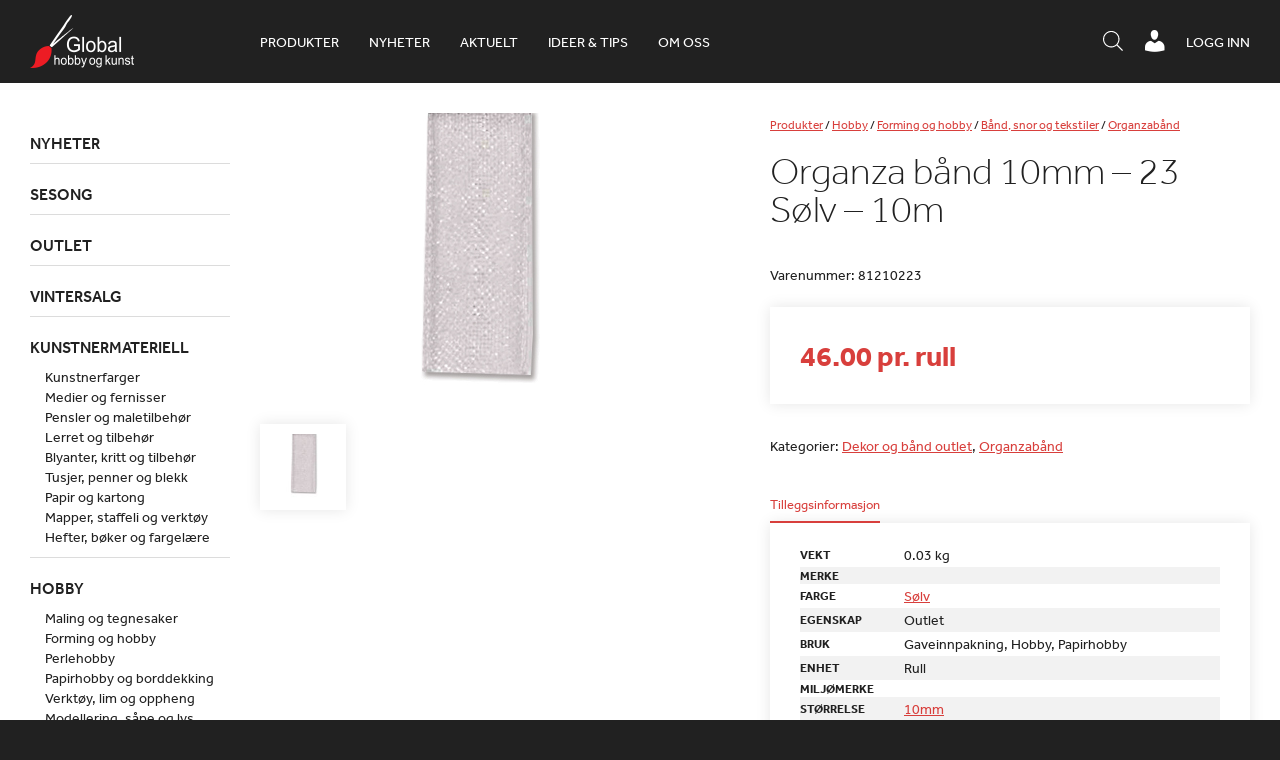

--- FILE ---
content_type: text/html; charset=UTF-8
request_url: https://www.globalhobby.no/produkt/organza-band-10mm-23-solv-10m/
body_size: 20387
content:
<!DOCTYPE html>
<html lang="nb-NO">
    <head>
        <meta http-equiv="X-UA-Compatible" content="IE=Edge"/>
        <meta name="viewport" content="initial-scale=1.0, maximum-scale=1.0, user-scalable=yes" />
        <meta http-equiv="Content-Type" content="text/html; charset=UTF-8" />
        <link rel="icon" href="https://www.globalhobby.no/wp-content/themes/maksimer/images/favicon.ico" type="image/x-icon" />
        <script src="//use.typekit.net/bgy6uxq.js"></script>
        <script>try{Typekit.load({ async: true });}catch(e){}</script>
        <title>Organza bånd 10mm &#8211; 23 Sølv &#8211; 10m &#8211; Global Hobby og Kunst</title>
<meta name='robots' content='max-image-preview:large' />
<script> window.dataLayer = window.dataLayer || []; function gtag() { dataLayer.push(arguments); } gtag("consent", "default", { ad_storage: "denied", ad_user_data: "denied", ad_personalization: "denied", analytics_storage: "denied", functionality_storage: "denied", personalization_storage: "denied", security_storage: "denied", wait_for_update: 500, }); gtag("set", "ads_data_redaction", true); </script><script id="CookieConsent" src="https://policy.app.cookieinformation.com/uc.js" data-culture="nb"  data-gcm-version="2.0"></script>
<!-- Google Tag Manager for WordPress by gtm4wp.com -->
<script data-cfasync="false" data-pagespeed-no-defer>
	var gtm4wp_datalayer_name = "dataLayer";
	var dataLayer = dataLayer || [];
	const gtm4wp_use_sku_instead = 1;
	const gtm4wp_id_prefix = '';
	const gtm4wp_remarketing = false;
	const gtm4wp_eec = true;
	const gtm4wp_classicec = false;
	const gtm4wp_currency = 'NOK';
	const gtm4wp_product_per_impression = 10;
	const gtm4wp_needs_shipping_address = false;
	const gtm4wp_business_vertical = 'retail';
	const gtm4wp_business_vertical_id = 'id';
</script>
<!-- End Google Tag Manager for WordPress by gtm4wp.com --><script type="text/javascript">
const gtm4wp_is_safari = /^((?!chrome|android).)*safari/i.test(navigator.userAgent);
if ( gtm4wp_is_safari ) {
	window.addEventListener('pageshow', function(event) {
		if ( event.persisted ) {
			// if Safari loads the page from cache usually by navigating with the back button
			// it creates issues with product list click tracking
			// therefore GTM4WP forces the page reload in this browser
			window.location.reload();
		}
	});
}
</script><link rel='dns-prefetch' href='//omnisnippet1.com' />
<link rel='dns-prefetch' href='//cdnjs.cloudflare.com' />
<link rel='dns-prefetch' href='//s.w.org' />
<script type="text/javascript">
window._wpemojiSettings = {"baseUrl":"https:\/\/s.w.org\/images\/core\/emoji\/13.1.0\/72x72\/","ext":".png","svgUrl":"https:\/\/s.w.org\/images\/core\/emoji\/13.1.0\/svg\/","svgExt":".svg","source":{"concatemoji":"https:\/\/www.globalhobby.no\/wp-includes\/js\/wp-emoji-release.min.js?ver=5.9.12"}};
/*! This file is auto-generated */
!function(e,a,t){var n,r,o,i=a.createElement("canvas"),p=i.getContext&&i.getContext("2d");function s(e,t){var a=String.fromCharCode;p.clearRect(0,0,i.width,i.height),p.fillText(a.apply(this,e),0,0);e=i.toDataURL();return p.clearRect(0,0,i.width,i.height),p.fillText(a.apply(this,t),0,0),e===i.toDataURL()}function c(e){var t=a.createElement("script");t.src=e,t.defer=t.type="text/javascript",a.getElementsByTagName("head")[0].appendChild(t)}for(o=Array("flag","emoji"),t.supports={everything:!0,everythingExceptFlag:!0},r=0;r<o.length;r++)t.supports[o[r]]=function(e){if(!p||!p.fillText)return!1;switch(p.textBaseline="top",p.font="600 32px Arial",e){case"flag":return s([127987,65039,8205,9895,65039],[127987,65039,8203,9895,65039])?!1:!s([55356,56826,55356,56819],[55356,56826,8203,55356,56819])&&!s([55356,57332,56128,56423,56128,56418,56128,56421,56128,56430,56128,56423,56128,56447],[55356,57332,8203,56128,56423,8203,56128,56418,8203,56128,56421,8203,56128,56430,8203,56128,56423,8203,56128,56447]);case"emoji":return!s([10084,65039,8205,55357,56613],[10084,65039,8203,55357,56613])}return!1}(o[r]),t.supports.everything=t.supports.everything&&t.supports[o[r]],"flag"!==o[r]&&(t.supports.everythingExceptFlag=t.supports.everythingExceptFlag&&t.supports[o[r]]);t.supports.everythingExceptFlag=t.supports.everythingExceptFlag&&!t.supports.flag,t.DOMReady=!1,t.readyCallback=function(){t.DOMReady=!0},t.supports.everything||(n=function(){t.readyCallback()},a.addEventListener?(a.addEventListener("DOMContentLoaded",n,!1),e.addEventListener("load",n,!1)):(e.attachEvent("onload",n),a.attachEvent("onreadystatechange",function(){"complete"===a.readyState&&t.readyCallback()})),(n=t.source||{}).concatemoji?c(n.concatemoji):n.wpemoji&&n.twemoji&&(c(n.twemoji),c(n.wpemoji)))}(window,document,window._wpemojiSettings);
</script>
<style type="text/css">
img.wp-smiley,
img.emoji {
	display: inline !important;
	border: none !important;
	box-shadow: none !important;
	height: 1em !important;
	width: 1em !important;
	margin: 0 0.07em !important;
	vertical-align: -0.1em !important;
	background: none !important;
	padding: 0 !important;
}
</style>
	<link rel='stylesheet' id='wp-block-library-css'  href='https://www.globalhobby.no/wp-includes/css/dist/block-library/style.min.css?ver=5.9.12' type='text/css' media='all' />
<link rel='stylesheet' id='wc-blocks-vendors-style-css'  href='https://www.globalhobby.no/wp-content/plugins/woocommerce/packages/woocommerce-blocks/build/wc-blocks-vendors-style.css?ver=6.7.3' type='text/css' media='all' />
<link rel='stylesheet' id='wc-blocks-style-css'  href='https://www.globalhobby.no/wp-content/plugins/woocommerce/packages/woocommerce-blocks/build/wc-blocks-style.css?ver=6.7.3' type='text/css' media='all' />
<link rel='stylesheet' id='fibosearchsearch-indexcss-css'  href='https://www.globalhobby.no/wp-content/plugins/ajax-search-for-woocommerce-premium/build/blocks/search/./index.css?ver=5.9.12' type='text/css' media='all' />
<link rel='stylesheet' id='fibosearchsearch-nav-indexcss-css'  href='https://www.globalhobby.no/wp-content/plugins/ajax-search-for-woocommerce-premium/build/blocks/search-nav/./index.css?ver=5.9.12' type='text/css' media='all' />
<style id='global-styles-inline-css' type='text/css'>
body{--wp--preset--color--black: #000000;--wp--preset--color--cyan-bluish-gray: #abb8c3;--wp--preset--color--white: #ffffff;--wp--preset--color--pale-pink: #f78da7;--wp--preset--color--vivid-red: #cf2e2e;--wp--preset--color--luminous-vivid-orange: #ff6900;--wp--preset--color--luminous-vivid-amber: #fcb900;--wp--preset--color--light-green-cyan: #7bdcb5;--wp--preset--color--vivid-green-cyan: #00d084;--wp--preset--color--pale-cyan-blue: #8ed1fc;--wp--preset--color--vivid-cyan-blue: #0693e3;--wp--preset--color--vivid-purple: #9b51e0;--wp--preset--gradient--vivid-cyan-blue-to-vivid-purple: linear-gradient(135deg,rgba(6,147,227,1) 0%,rgb(155,81,224) 100%);--wp--preset--gradient--light-green-cyan-to-vivid-green-cyan: linear-gradient(135deg,rgb(122,220,180) 0%,rgb(0,208,130) 100%);--wp--preset--gradient--luminous-vivid-amber-to-luminous-vivid-orange: linear-gradient(135deg,rgba(252,185,0,1) 0%,rgba(255,105,0,1) 100%);--wp--preset--gradient--luminous-vivid-orange-to-vivid-red: linear-gradient(135deg,rgba(255,105,0,1) 0%,rgb(207,46,46) 100%);--wp--preset--gradient--very-light-gray-to-cyan-bluish-gray: linear-gradient(135deg,rgb(238,238,238) 0%,rgb(169,184,195) 100%);--wp--preset--gradient--cool-to-warm-spectrum: linear-gradient(135deg,rgb(74,234,220) 0%,rgb(151,120,209) 20%,rgb(207,42,186) 40%,rgb(238,44,130) 60%,rgb(251,105,98) 80%,rgb(254,248,76) 100%);--wp--preset--gradient--blush-light-purple: linear-gradient(135deg,rgb(255,206,236) 0%,rgb(152,150,240) 100%);--wp--preset--gradient--blush-bordeaux: linear-gradient(135deg,rgb(254,205,165) 0%,rgb(254,45,45) 50%,rgb(107,0,62) 100%);--wp--preset--gradient--luminous-dusk: linear-gradient(135deg,rgb(255,203,112) 0%,rgb(199,81,192) 50%,rgb(65,88,208) 100%);--wp--preset--gradient--pale-ocean: linear-gradient(135deg,rgb(255,245,203) 0%,rgb(182,227,212) 50%,rgb(51,167,181) 100%);--wp--preset--gradient--electric-grass: linear-gradient(135deg,rgb(202,248,128) 0%,rgb(113,206,126) 100%);--wp--preset--gradient--midnight: linear-gradient(135deg,rgb(2,3,129) 0%,rgb(40,116,252) 100%);--wp--preset--duotone--dark-grayscale: url('#wp-duotone-dark-grayscale');--wp--preset--duotone--grayscale: url('#wp-duotone-grayscale');--wp--preset--duotone--purple-yellow: url('#wp-duotone-purple-yellow');--wp--preset--duotone--blue-red: url('#wp-duotone-blue-red');--wp--preset--duotone--midnight: url('#wp-duotone-midnight');--wp--preset--duotone--magenta-yellow: url('#wp-duotone-magenta-yellow');--wp--preset--duotone--purple-green: url('#wp-duotone-purple-green');--wp--preset--duotone--blue-orange: url('#wp-duotone-blue-orange');--wp--preset--font-size--small: 13px;--wp--preset--font-size--medium: 20px;--wp--preset--font-size--large: 36px;--wp--preset--font-size--x-large: 42px;}.has-black-color{color: var(--wp--preset--color--black) !important;}.has-cyan-bluish-gray-color{color: var(--wp--preset--color--cyan-bluish-gray) !important;}.has-white-color{color: var(--wp--preset--color--white) !important;}.has-pale-pink-color{color: var(--wp--preset--color--pale-pink) !important;}.has-vivid-red-color{color: var(--wp--preset--color--vivid-red) !important;}.has-luminous-vivid-orange-color{color: var(--wp--preset--color--luminous-vivid-orange) !important;}.has-luminous-vivid-amber-color{color: var(--wp--preset--color--luminous-vivid-amber) !important;}.has-light-green-cyan-color{color: var(--wp--preset--color--light-green-cyan) !important;}.has-vivid-green-cyan-color{color: var(--wp--preset--color--vivid-green-cyan) !important;}.has-pale-cyan-blue-color{color: var(--wp--preset--color--pale-cyan-blue) !important;}.has-vivid-cyan-blue-color{color: var(--wp--preset--color--vivid-cyan-blue) !important;}.has-vivid-purple-color{color: var(--wp--preset--color--vivid-purple) !important;}.has-black-background-color{background-color: var(--wp--preset--color--black) !important;}.has-cyan-bluish-gray-background-color{background-color: var(--wp--preset--color--cyan-bluish-gray) !important;}.has-white-background-color{background-color: var(--wp--preset--color--white) !important;}.has-pale-pink-background-color{background-color: var(--wp--preset--color--pale-pink) !important;}.has-vivid-red-background-color{background-color: var(--wp--preset--color--vivid-red) !important;}.has-luminous-vivid-orange-background-color{background-color: var(--wp--preset--color--luminous-vivid-orange) !important;}.has-luminous-vivid-amber-background-color{background-color: var(--wp--preset--color--luminous-vivid-amber) !important;}.has-light-green-cyan-background-color{background-color: var(--wp--preset--color--light-green-cyan) !important;}.has-vivid-green-cyan-background-color{background-color: var(--wp--preset--color--vivid-green-cyan) !important;}.has-pale-cyan-blue-background-color{background-color: var(--wp--preset--color--pale-cyan-blue) !important;}.has-vivid-cyan-blue-background-color{background-color: var(--wp--preset--color--vivid-cyan-blue) !important;}.has-vivid-purple-background-color{background-color: var(--wp--preset--color--vivid-purple) !important;}.has-black-border-color{border-color: var(--wp--preset--color--black) !important;}.has-cyan-bluish-gray-border-color{border-color: var(--wp--preset--color--cyan-bluish-gray) !important;}.has-white-border-color{border-color: var(--wp--preset--color--white) !important;}.has-pale-pink-border-color{border-color: var(--wp--preset--color--pale-pink) !important;}.has-vivid-red-border-color{border-color: var(--wp--preset--color--vivid-red) !important;}.has-luminous-vivid-orange-border-color{border-color: var(--wp--preset--color--luminous-vivid-orange) !important;}.has-luminous-vivid-amber-border-color{border-color: var(--wp--preset--color--luminous-vivid-amber) !important;}.has-light-green-cyan-border-color{border-color: var(--wp--preset--color--light-green-cyan) !important;}.has-vivid-green-cyan-border-color{border-color: var(--wp--preset--color--vivid-green-cyan) !important;}.has-pale-cyan-blue-border-color{border-color: var(--wp--preset--color--pale-cyan-blue) !important;}.has-vivid-cyan-blue-border-color{border-color: var(--wp--preset--color--vivid-cyan-blue) !important;}.has-vivid-purple-border-color{border-color: var(--wp--preset--color--vivid-purple) !important;}.has-vivid-cyan-blue-to-vivid-purple-gradient-background{background: var(--wp--preset--gradient--vivid-cyan-blue-to-vivid-purple) !important;}.has-light-green-cyan-to-vivid-green-cyan-gradient-background{background: var(--wp--preset--gradient--light-green-cyan-to-vivid-green-cyan) !important;}.has-luminous-vivid-amber-to-luminous-vivid-orange-gradient-background{background: var(--wp--preset--gradient--luminous-vivid-amber-to-luminous-vivid-orange) !important;}.has-luminous-vivid-orange-to-vivid-red-gradient-background{background: var(--wp--preset--gradient--luminous-vivid-orange-to-vivid-red) !important;}.has-very-light-gray-to-cyan-bluish-gray-gradient-background{background: var(--wp--preset--gradient--very-light-gray-to-cyan-bluish-gray) !important;}.has-cool-to-warm-spectrum-gradient-background{background: var(--wp--preset--gradient--cool-to-warm-spectrum) !important;}.has-blush-light-purple-gradient-background{background: var(--wp--preset--gradient--blush-light-purple) !important;}.has-blush-bordeaux-gradient-background{background: var(--wp--preset--gradient--blush-bordeaux) !important;}.has-luminous-dusk-gradient-background{background: var(--wp--preset--gradient--luminous-dusk) !important;}.has-pale-ocean-gradient-background{background: var(--wp--preset--gradient--pale-ocean) !important;}.has-electric-grass-gradient-background{background: var(--wp--preset--gradient--electric-grass) !important;}.has-midnight-gradient-background{background: var(--wp--preset--gradient--midnight) !important;}.has-small-font-size{font-size: var(--wp--preset--font-size--small) !important;}.has-medium-font-size{font-size: var(--wp--preset--font-size--medium) !important;}.has-large-font-size{font-size: var(--wp--preset--font-size--large) !important;}.has-x-large-font-size{font-size: var(--wp--preset--font-size--x-large) !important;}
</style>
<link rel='stylesheet' id='globalhobby-css'  href='https://www.globalhobby.no/wp-content/plugins/globalhobby/assets/css/globalhobby.css?ver=5.9.12' type='text/css' media='all' />
<link rel='stylesheet' id='maksimer-woocommerce-search-css'  href='https://www.globalhobby.no/wp-content/plugins/maksimer-woocommerce-search/assets/css/maksimer-woocommerce-search-table.css?ver=5.9.12' type='text/css' media='all' />
<link rel='stylesheet' id='woocommerce-wishlists-css'  href='https://www.globalhobby.no/wp-content/plugins/woocommerce-wishlists/assets/css/woocommerce-wishlists.min.css?ver=2.2.6' type='text/css' media='all' />
<style id='woocommerce-inline-inline-css' type='text/css'>
.woocommerce form .form-row .required { visibility: visible; }
</style>
<link rel='stylesheet' id='dgwt-wcas-style-css'  href='https://www.globalhobby.no/wp-content/plugins/ajax-search-for-woocommerce-premium/assets/css/style.min.css?ver=1.30.1' type='text/css' media='all' />
<link rel='stylesheet' id='dashicons-css'  href='https://www.globalhobby.no/wp-includes/css/dashicons.min.css?ver=5.9.12' type='text/css' media='all' />
<link rel='stylesheet' id='woocommerce_prettyPhoto_css-css'  href='https://www.globalhobby.no/wp-content/plugins/woocommerce/assets/css/prettyPhoto.css?ver=6.2.2' type='text/css' media='all' />
<link rel='stylesheet' id='jmodal-css'  href='https://cdnjs.cloudflare.com/ajax/libs/jquery-modal/0.9.1/jquery.modal.min.css?ver=5.9.12' type='text/css' media='all' />
<link rel='stylesheet' id='style-css'  href='https://www.globalhobby.no/wp-content/themes/maksimer/style.css?ver=1761209175' type='text/css' media='all' />
<link rel='stylesheet' id='extra-css'  href='https://www.globalhobby.no/wp-content/themes/maksimer/extra.css?ver=1761209175' type='text/css' media='all' />
<script type='text/javascript' src='https://www.globalhobby.no/wp-includes/js/jquery/jquery.min.js?ver=3.6.0' id='jquery-core-js'></script>
<script type='text/javascript' src='https://www.globalhobby.no/wp-includes/js/jquery/jquery-migrate.min.js?ver=3.3.2' id='jquery-migrate-js'></script>
<script type='text/javascript' src='https://www.globalhobby.no/wp-content/plugins/duracelltomi-google-tag-manager/js/gtm4wp-woocommerce-enhanced.js?ver=1.16.1' id='gtm4wp-woocommerce-enhanced-js'></script>
<script type='text/javascript' src='https://cdnjs.cloudflare.com/ajax/libs/jquery-cookie/1.4.1/jquery.cookie.min.js?ver=5.9.12' id='cookies-js'></script>
<script type='text/javascript' src='https://cdnjs.cloudflare.com/ajax/libs/jquery-modal/0.9.1/jquery.modal.min.js?ver=5.9.12' id='jmodal-js'></script>
<script type='text/javascript' src='https://www.globalhobby.no/wp-content/themes/maksimer/js/conformity.min.js?ver=5.9.12' id='conformity-js'></script>
<script type='text/javascript' src='https://www.globalhobby.no/wp-content/themes/maksimer/js/maksimer.js?ver=1761209175' id='maksimer-js'></script>
<link rel="https://api.w.org/" href="https://www.globalhobby.no/wp-json/" /><link rel="alternate" type="application/json" href="https://www.globalhobby.no/wp-json/wp/v2/product/67368" /><link rel="EditURI" type="application/rsd+xml" title="RSD" href="https://www.globalhobby.no/xmlrpc.php?rsd" />
<link rel="wlwmanifest" type="application/wlwmanifest+xml" href="https://www.globalhobby.no/wp-includes/wlwmanifest.xml" /> 
<meta name="generator" content="WordPress 5.9.12" />
<meta name="generator" content="WooCommerce 6.2.2" />
<link rel="canonical" href="https://www.globalhobby.no/produkt/organza-band-10mm-23-solv-10m/" />
<link rel='shortlink' href='https://www.globalhobby.no/?p=67368' />
<link rel="alternate" type="application/json+oembed" href="https://www.globalhobby.no/wp-json/oembed/1.0/embed?url=https%3A%2F%2Fwww.globalhobby.no%2Fprodukt%2Forganza-band-10mm-23-solv-10m%2F" />
<link rel="alternate" type="text/xml+oembed" href="https://www.globalhobby.no/wp-json/oembed/1.0/embed?url=https%3A%2F%2Fwww.globalhobby.no%2Fprodukt%2Forganza-band-10mm-23-solv-10m%2F&#038;format=xml" />
<!-- Hotjar Tracking Code for https://www.globalhobby.no/ -->
<script>
    (function(h,o,t,j,a,r){
        h.hj=h.hj||function(){(h.hj.q=h.hj.q||[]).push(arguments)};
        h._hjSettings={hjid:5031119,hjsv:6};
        a=o.getElementsByTagName('head')[0];
        r=o.createElement('script');r.async=1;
        r.src=t+h._hjSettings.hjid+j+h._hjSettings.hjsv;
        a.appendChild(r);
    })(window,document,'https://static.hotjar.com/c/hotjar-','.js?sv=');
</script>				<meta name="omnisend-site-verification" content="5f5f1ebe99f0b70fa4baa779"/>
				
<!-- Google Tag Manager for WordPress by gtm4wp.com -->
<!-- GTM Container placement set to automatic -->
<script data-cfasync="false" data-pagespeed-no-defer type="text/javascript">
	var dataLayer_content = {"pagePostType":"product","pagePostType2":"single-product","pagePostAuthor":"maksimer-api","customerTotalOrders":0,"customerTotalOrderValue":"0.00","customerFirstName":"","customerLastName":"","customerBillingFirstName":"","customerBillingLastName":"","customerBillingCompany":"","customerBillingAddress1":"","customerBillingAddress2":"","customerBillingCity":"","customerBillingPostcode":"","customerBillingCountry":"","customerBillingEmail":"","customerBillingEmailHash":"e3b0c44298fc1c149afbf4c8996fb92427ae41e4649b934ca495991b7852b855","customerBillingPhone":"","customerShippingFirstName":"","customerShippingLastName":"","customerShippingCompany":"","customerShippingAddress1":"","customerShippingAddress2":"","customerShippingCity":"","customerShippingPostcode":"","customerShippingCountry":"","productRatingCounts":[],"productAverageRating":0,"productReviewCount":0,"productType":"simple","productIsVariable":0,"event":"gtm4wp.changeDetailViewEEC","ecommerce":{"currencyCode":"NOK","detail":{"products":[{"id":"81210223","name":"Organza bånd 10mm - 23 Sølv - 10m","sku":"81210223","category":"Organzabånd","price":0,"stocklevel":48}]}}};
	dataLayer.push( dataLayer_content );
</script>
<script data-cfasync="false">
(function(w,d,s,l,i){w[l]=w[l]||[];w[l].push({'gtm.start':
new Date().getTime(),event:'gtm.js'});var f=d.getElementsByTagName(s)[0],
j=d.createElement(s),dl=l!='dataLayer'?'&l='+l:'';j.async=true;j.src=
'//www.googletagmanager.com/gtm.'+'js?id='+i+dl;f.parentNode.insertBefore(j,f);
})(window,document,'script','dataLayer','GTM-WNHKZXK');
</script>
<!-- End Google Tag Manager -->
<!-- End Google Tag Manager for WordPress by gtm4wp.com -->		<style>
			.dgwt-wcas-ico-magnifier,.dgwt-wcas-ico-magnifier-handler{max-width:20px}.dgwt-wcas-search-wrapp{max-width:600px}.dgwt-wcas-search-icon{color:#fff}.dgwt-wcas-search-icon path{fill:#fff}		</style>
			<noscript><style>.woocommerce-product-gallery{ opacity: 1 !important; }</style></noscript>
	<link rel="icon" href="https://www.globalhobby.no/wp-content/uploads/2015/08/cropped-favicon-sort-90x90.png" sizes="32x32" />
<link rel="icon" href="https://www.globalhobby.no/wp-content/uploads/2015/08/cropped-favicon-sort-225x225.png" sizes="192x192" />
<link rel="apple-touch-icon" href="https://www.globalhobby.no/wp-content/uploads/2015/08/cropped-favicon-sort-180x180.png" />
<meta name="msapplication-TileImage" content="https://www.globalhobby.no/wp-content/uploads/2015/08/cropped-favicon-sort-300x300.png" />
<script>
(function ($) {
	$(document).on('facetwp-loaded', function () {
		$('.facetwp-facet').each(function () {
			var facet = $(this);
			var facet_name = facet.attr('data-name');
			var facet_type = facet.attr('data-type');
			var facet_label = FWP.settings.labels[facet_name];
			var num_choices = FWP.settings.num_choices[facet_name] || 0;

			if (!['pager', 'sort', 'reset'].includes(facet_type) && num_choices > 0) {
				if (facet.closest('.facet-wrap').length < 1 && facet.closest('.facetwp-flyout').length < 1) {
					facet.wrap('<div class="facet-wrap"></div>');
					facet.before('<h3 class="facet-label">' + facet_label + '</h3>');
				}
			} else {
				facet.closest('.facet-wrap').remove();
			}
		});
	});
})(jQuery);
</script>
			<style type="text/css" id="wp-custom-css">
			.woocommerce-checkout h3 {
	width: 50%;
}

#moove_gdpr_cookie_info_bar {
	z-index: 2247483639;
}

@media screen and (max-width: 500px) {
	body.page-id-43 .modul-tre-kolonne .tre-kolonne .kol {
		float: left;
	}
			}
.single h2 {
		font-size: 25px !important;
	font-weight: bolder;
}
.single h3:not(.page) {
	font-size: 22px !important;
}
.single h4:not(.page) {
	font-size: 20px !important;
	font-weight: bold;
}
.single h5:not(.page) {
	font-size: 18px !important;
	font-weight: bold;
}
.single h6:not(.page) {
	font-size: 18px !important;
	font-weight: 400;
}
.single h2 {
		font-size: 25px !important;
	font-weight: bolder;
}

.single h3:not(.page) {
	font-size: 22px !important;
}

.single h4:not(.page) {
	font-size: 20px !important;
	font-weight: bold;
}
.single h5:not(.page) {
	font-size: 18px !important;
	font-weight: bold;
}
.single h6:not(.page) {
	font-size: 18px !important;
	font-weight: 400;
}
.single .product-content-wrap h3 {
	font-size: 14px !important;
}


/* Padding 0 on the iframe-wrapper was causing a problem on the 'Bli forhandler' page and the iframe was not showing. Therefore this has been commented out and a new style with a unique ID selector has been added below. */

/* .iframe-wrapper {
	padding: 0;
} */

#bli-forhandler-iframe .iframe-wrapper {
	padding: 0;
	height: 1800px
}


/* Mobile cart adjustments */ 
@media screen and (max-width: 520px){
	.woocommerce-cart-form	.shop_table td.product-remove{
		position: relative;
		display: table;
		height: 100%;
		

	}
	.woocommerce-cart-form	.shop_table td.product-remove a{
		position: absolute;
		top: 35px;
		left: 0;
		-webkit-transform: translateY(-50%); 
      -ms-transform: translateY(-50%); 
          transform: translateY(-50%); 
		width: 10px;
	}
	.woocommerce-cart-form	.shop_table td.product-remove a{
		
		font-size: 22px;
		width: 20px;
		height: 20px;
		line-height:.86;

	}
	.woocommerce-cart-form	.shop_table th.product-thumbnail{
		width: 0;
		padding: 0;
		margin: 0;
		visibility: hidden;
		display: inline-block;
	}
	.woocommerce-cart-form	.shop_table .product-thumbnail{
		display: block;
		width: 100%;
        width: 50px;
		margin-left: 14px;
	}
	.woocommerce-cart-form	.shop_table td.product-name a{
		font-weight: 400;
		font-size: 10px;
	}
	
	.woocommerce-cart-form	.shop_table	tbody{
		position: relative;
	}
	.woocommerce-cart-form	.shop_table	.woocommerce-cart-form__cart-item.cart_item{
		position: relative !important;
	}
	.shop_table th, .shop_table td{
		padding: 2px;
	}
	.shop_table td.actions .coupon{
		margin-top: 1rem;
	}
}




/*  Freshdesk ticket #36421 - This is a quick fix  */

.cat-item-982{
	display:none!important;
}

.single-article .iframe-wrapper{
	height:400px;
}

.header-ikoner ul.menu li.header-sok-knapp {
    margin-top: 4px;
}

.wc-checkout-processing-text-wrap {
	width: 100%;
	display: inline-block;
}

.processing-text {
	float: right;
	font-size: 16px;
}

@media screen and (min-width: 950px) {
.processing-text {
	width: calc(50% - 15px);
}
	.dgwt-wcas-search-icon.js-dgwt-wcas-search-icon-handler{
	display: none !important;
}

}

.js-dgwt-wcas-pd-addtc .quantity:nth-of-type(2) {
	display: none;
}

.iframe-wrapper:has(iframe[style*="display: none"]) {
    padding: 0;
}
/* Set z-index crazy high to allow sidebar to take over*/
.facetwp-flyout.active{
	z-index: 100000;
}

@media screen and (max-width: 700px) {
    .header-ikoner {
        max-width:100%;
    }
	
}

@media screen and (max-width: 450px) {
    .header-ikoner {
        margin-right:0;
    }
}

@media screen and (max-width: 450px) {
	body.single-product .wc-tab.woocommerce-Tabs-panel--description p br {
		display:none;
	}
}

.iframe-wrapper:has(iframe[style*="display: none"]) {
	height: auto;
}
		</style>
		        <!--[if gte IE 9]>
        <style type="text/css">
            .gradient {
                filter: none;
            }
        </style>
        <![endif]-->

    </head>
    <body class="product-template-default single single-product postid-67368 theme-maksimer woocommerce woocommerce-page woocommerce-no-js">

    <header class="header">

        <div class="ramme">

            <section class="logo">
                <a href="https://www.globalhobby.no">
                    <img src="https://www.globalhobby.no/wp-content/themes/maksimer/images/logo.png" alt="Global Hobby og Kunst" />
                </a>
            </section> 
            <nav class="hovedmeny">
                <ul id="menu-hovedmeny" class="menu"><li id="menu-item-181675" class="nettbutikk menu-item menu-item-type-custom menu-item-object-custom menu-item-181675"><a href="/nettbutikk/">Produkter</a></li>
<li id="menu-item-631055" class="menu-item menu-item-type-custom menu-item-object-custom menu-item-631055"><a href="https://www.globalhobby.no/nettbutikk/nyheter/">Nyheter</a></li>
<li id="menu-item-263094" class="menu-item menu-item-type-post_type_archive menu-item-object-article menu-item-263094"><a href="https://www.globalhobby.no/aktuelt/">Aktuelt</a></li>
<li id="menu-item-637790" class="menu-item menu-item-type-custom menu-item-object-custom menu-item-637790"><a href="https://www.globalhobby.no/blogg/">Ideer &#038; tips</a></li>
<li id="menu-item-52" class="menu-item menu-item-type-post_type menu-item-object-page menu-item-52"><a href="https://www.globalhobby.no/om-oss/">Om oss</a></li>
</ul>            </nav> 
            <div class="wc-header">
                                <a href="https://www.globalhobby.no/min-konto/" class="wc-header-link">Logg inn</a>
                            </div>

            <div class="header-ikoner">
                <ul class="menu">
                    <li class="header-menu-knapp">
                        <a href="#"><span class="dashicons dashicons-menu"></span></a>
                    </li>
                    <!-- <li class="header-sok-knapp">
                                <a href="#"><span class="dashicons dashicons-search"></span><span class="tekst">Søk / hurtigordre</span></a>
                            </li> -->
                    <li class="header-sok-knapp">
                        <div  class="dgwt-wcas-search-wrapp dgwt-wcas-is-detail-box dgwt-wcas-has-submit woocommerce dgwt-wcas-style-solaris js-dgwt-wcas-layout-icon-flexible dgwt-wcas-layout-icon-flexible js-dgwt-wcas-mobile-overlay-enabled">
							<svg class="dgwt-wcas-loader-circular dgwt-wcas-icon-preloader" viewBox="25 25 50 50">
					<circle class="dgwt-wcas-loader-circular-path" cx="50" cy="50" r="20" fill="none"
						 stroke-miterlimit="10"/>
				</svg>
						<a href="#"  class="dgwt-wcas-search-icon js-dgwt-wcas-search-icon-handler">				<svg class="dgwt-wcas-ico-magnifier-handler" xmlns="http://www.w3.org/2000/svg"
					 xmlns:xlink="http://www.w3.org/1999/xlink" x="0px" y="0px"
					 viewBox="0 0 51.539 51.361" xml:space="preserve">
		             <path 						 d="M51.539,49.356L37.247,35.065c3.273-3.74,5.272-8.623,5.272-13.983c0-11.742-9.518-21.26-21.26-21.26 S0,9.339,0,21.082s9.518,21.26,21.26,21.26c5.361,0,10.244-1.999,13.983-5.272l14.292,14.292L51.539,49.356z M2.835,21.082 c0-10.176,8.249-18.425,18.425-18.425s18.425,8.249,18.425,18.425S31.436,39.507,21.26,39.507S2.835,31.258,2.835,21.082z"/>
				</svg>
				</a>
		<div class="dgwt-wcas-search-icon-arrow"></div>
		<form class="dgwt-wcas-search-form" role="search" action="https://www.globalhobby.no/" method="get">
		<div class="dgwt-wcas-sf-wrapp">
						<label class="screen-reader-text"
				   for="dgwt-wcas-search-input-1">Products search</label>

			<input id="dgwt-wcas-search-input-1"
				   type="search"
				   class="dgwt-wcas-search-input"
				   name="s"
				   value=""
				   placeholder="Søk i produkter, kategorier og aktuelt"
				   autocomplete="off"
							/>
			<div class="dgwt-wcas-preloader"></div>

			<div class="dgwt-wcas-voice-search"></div>

							<button type="submit"
						aria-label="Search"
						class="dgwt-wcas-search-submit">				<svg class="dgwt-wcas-ico-magnifier" xmlns="http://www.w3.org/2000/svg"
					 xmlns:xlink="http://www.w3.org/1999/xlink" x="0px" y="0px"
					 viewBox="0 0 51.539 51.361" xml:space="preserve">
		             <path 						 d="M51.539,49.356L37.247,35.065c3.273-3.74,5.272-8.623,5.272-13.983c0-11.742-9.518-21.26-21.26-21.26 S0,9.339,0,21.082s9.518,21.26,21.26,21.26c5.361,0,10.244-1.999,13.983-5.272l14.292,14.292L51.539,49.356z M2.835,21.082 c0-10.176,8.249-18.425,18.425-18.425s18.425,8.249,18.425,18.425S31.436,39.507,21.26,39.507S2.835,31.258,2.835,21.082z"/>
				</svg>
				</button>
			
			<input type="hidden" name="post_type" value="product"/>
			<input type="hidden" name="dgwt_wcas" value="1"/>

			
					</div>
	</form>
</div>
                    </li>

                    <li class="min-konto">
                                                <a href="https://www.globalhobby.no/min-konto/"><span class="dashicons dashicons-admin-users"></span></a>
                    </li>
                </ul>
            </div>

            <div class="header-sok-ramme">


                <div class="header-sok-inner">
                    <div class="header-sok-form-ramme">
                        <div class="header-sok-form">
                            
<div class="maksimer-woocommerce-search"><!-- search form -->
	<form role="search" method="get" class="woocommerce-product-search" action="https://www.globalhobby.no/">
		<label class="screen-reader-text" for="s">Søk etter:</label>
		<input type="text" class="search-field" autocomplete="off" placeholder="Search Products&hellip;" value="" name="search" title="Search for:" />
		<button type="submit" class="search-button"><span class="dashicons dashicons-search"></span></button>
		<input type="hidden" name="post_type" value="product" />
	</form>
</div>                        </div>
                        <a href="#" class="lukk-sok"><span class="dashicons dashicons-no-alt"></span></a>
                    </div>
                    <div class="maksimer-woocommerce-search-results"></div>
                </div>
            </div>

            <div class="sok-aktiv-bg"></div>

        </div> 
    </header> 
    <div class="innholdsramme">
                	
	<div class="ramme">
	<div id="primary" class="content-area"><main id="main" class="site-main" role="main">
					
			<div class="woocommerce-notices-wrapper"></div><div id="product-67368" class="product type-product post-67368 status-publish first instock product_cat-dekor-og-band product_cat-organzaband-2 has-post-thumbnail taxable shipping-taxable product-type-simple">

	<div class="woocommerce-product-gallery woocommerce-product-gallery--with-images woocommerce-product-gallery--columns-4 images" data-columns="4" style="opacity: 0; transition: opacity .25s ease-in-out;">
	<figure class="woocommerce-product-gallery__wrapper">
		<div data-thumb="https://www.globalhobby.no/wp-content/uploads/synced_images/81210223-100x100.jpg" data-thumb-alt="" class="woocommerce-product-gallery__image"><a href="https://www.globalhobby.no/wp-content/uploads/synced_images/81210223.jpg"><img width="432" height="296" src="https://www.globalhobby.no/wp-content/uploads/synced_images/81210223.jpg" class="wp-post-image" alt="" loading="lazy" title="81210223.jpg" data-caption="" data-src="https://www.globalhobby.no/wp-content/uploads/synced_images/81210223.jpg" data-large_image="https://www.globalhobby.no/wp-content/uploads/synced_images/81210223.jpg" data-large_image_width="432" data-large_image_height="296" srcset="https://www.globalhobby.no/wp-content/uploads/synced_images/81210223.jpg 432w, https://www.globalhobby.no/wp-content/uploads/synced_images/81210223-300x206.jpg 300w, https://www.globalhobby.no/wp-content/uploads/synced_images/81210223-64x44.jpg 64w, https://www.globalhobby.no/wp-content/uploads/synced_images/81210223-400x274.jpg 400w, https://www.globalhobby.no/wp-content/uploads/synced_images/81210223-131x90.jpg 131w" sizes="(max-width: 432px) 100vw, 432px" /></a></div>	<div class="thumbnails columns-3"><a href="https://www.globalhobby.no/wp-content/uploads/synced_images/81210223.jpg" class="zoom first" title="" data-rel="prettyPhoto[product-gallery]"><img width="100" height="100" src="https://www.globalhobby.no/wp-content/uploads/synced_images/81210223-100x100.jpg" class="attachment-shop_thumbnail size-shop_thumbnail" alt="81210223.jpg" loading="lazy" title="81210223.jpg" srcset="https://www.globalhobby.no/wp-content/uploads/synced_images/81210223-100x100.jpg 100w, https://www.globalhobby.no/wp-content/uploads/synced_images/81210223-150x150.jpg 150w" sizes="(max-width: 100px) 100vw, 100px" /></a></div>
		</figure>
</div>

	<div class="summary entry-summary">
		<nav class="woocommerce-breadcrumb" itemprop="breadcrumb"><span><a href="https://www.globalhobby.no/nettbutikk/">Produkter</a></span> <span class="divider">&#47;</span> <span><a href="https://www.globalhobby.no/nettbutikk/hobbymateriell-3/">Hobby</a></span> <span class="divider">&#47;</span> <span><a href="https://www.globalhobby.no/nettbutikk/hobbymateriell-3/diy-hobbysett-og-forming/">Forming og hobby</a></span> <span class="divider">&#47;</span> <span><a href="https://www.globalhobby.no/nettbutikk/hobbymateriell-3/diy-hobbysett-og-forming/band-snor-og-tekstiler/">Bånd, snor og tekstiler</a></span> <span class="divider">&#47;</span> <span><a href="https://www.globalhobby.no/nettbutikk/hobbymateriell-3/diy-hobbysett-og-forming/band-snor-og-tekstiler/organzaband-2/">Organzabånd</a></span> <span class="divider">&#47;</span> <span>Organza bånd 10mm &#8211; 23 Sølv &#8211; 10m</span></nav><h1 class="product_title entry-title">Organza bånd 10mm &#8211; 23 Sølv &#8211; 10m</h1><pre></pre>
<ul class="sku-stock">

			<li><span class="sku_wrapper">Varenummer: <span class="sku" itemprop="sku">81210223</span></span></li>
	
	
</ul><div class="pris-ramme"><p class="price">46.00 pr. rull</p>
</div> <div class="product_meta">
	
	
		<span class="sku_wrapper">Varenummer: <span class="sku">81210223</span></span>

	
	<span>Kategorier: <a href="https://www.globalhobby.no/nettbutikk/outlet/papirhobby-2/dekor-og-band/" rel="tag">Dekor og bånd outlet</a>, <a href="https://www.globalhobby.no/nettbutikk/hobbymateriell-3/diy-hobbysett-og-forming/band-snor-og-tekstiler/organzaband-2/" rel="tag">Organzabånd</a></span>
	
	
</div>
	</div>

	
	<div class="woocommerce-tabs wc-tabs-wrapper">
		<ul class="tabs wc-tabs" role="tablist">
							<li class="additional_information_tab" id="tab-title-additional_information" role="tab" aria-controls="tab-additional_information">
					<a href="#tab-additional_information">
						Tilleggsinformasjon					</a>
				</li>
					</ul>
					<div class="woocommerce-Tabs-panel woocommerce-Tabs-panel--additional_information panel entry-content wc-tab" id="tab-additional_information" role="tabpanel" aria-labelledby="tab-title-additional_information">
				
	<h2>Tilleggsinformasjon</h2>

<table class="woocommerce-product-attributes shop_attributes">
			<tr class="woocommerce-product-attributes-item woocommerce-product-attributes-item--weight">
			<th class="woocommerce-product-attributes-item__label">Vekt</th>
			<td class="woocommerce-product-attributes-item__value">0.03 kg</td>
		</tr>
			<tr class="woocommerce-product-attributes-item woocommerce-product-attributes-item--attribute_pa_merke">
			<th class="woocommerce-product-attributes-item__label">Merke</th>
			<td class="woocommerce-product-attributes-item__value"></td>
		</tr>
			<tr class="woocommerce-product-attributes-item woocommerce-product-attributes-item--attribute_pa_farge">
			<th class="woocommerce-product-attributes-item__label">Farge</th>
			<td class="woocommerce-product-attributes-item__value"><p><a href="https://www.globalhobby.no/farge/solv/" rel="tag">Sølv</a></p>
</td>
		</tr>
			<tr class="woocommerce-product-attributes-item woocommerce-product-attributes-item--attribute_pa_egenskap">
			<th class="woocommerce-product-attributes-item__label">Egenskap</th>
			<td class="woocommerce-product-attributes-item__value"><p>Outlet</p>
</td>
		</tr>
			<tr class="woocommerce-product-attributes-item woocommerce-product-attributes-item--attribute_pa_bruk">
			<th class="woocommerce-product-attributes-item__label">Bruk</th>
			<td class="woocommerce-product-attributes-item__value"><p>Gaveinnpakning, Hobby, Papirhobby</p>
</td>
		</tr>
			<tr class="woocommerce-product-attributes-item woocommerce-product-attributes-item--attribute_pa_enhet">
			<th class="woocommerce-product-attributes-item__label">Enhet</th>
			<td class="woocommerce-product-attributes-item__value"><p>Rull</p>
</td>
		</tr>
			<tr class="woocommerce-product-attributes-item woocommerce-product-attributes-item--attribute_pa_miljomerke">
			<th class="woocommerce-product-attributes-item__label">Miljømerke</th>
			<td class="woocommerce-product-attributes-item__value"></td>
		</tr>
			<tr class="woocommerce-product-attributes-item woocommerce-product-attributes-item--attribute_pa_storrelse">
			<th class="woocommerce-product-attributes-item__label">Størrelse</th>
			<td class="woocommerce-product-attributes-item__value"><p><a href="https://www.globalhobby.no/storrelse/10mm/" rel="tag">10mm</a></p>
</td>
		</tr>
	
    
        <tr class="woocommerce-product-attributes-item maco-gtin-tag">
        <th class="woocommerce-product-attributes-item__label">Strekkode</th>
        <td class="woocommerce-product-attributes-item__value">7051032102234</td>
    </tr>
    </table>
			</div>
		
			</div>

</div>

<script type='text/javascript'> 

                        omnisend_product = {"title":"Organza b\u00e5nd 10mm - 23 S\u00f8lv - 10m","status":null,"description":"","currency":"NOK","tags":[],"images":[],"variants":{"67368":{"variantID":"67368","title":"Organza b\u00e5nd 10mm - 23 S\u00f8lv - 10m","sku":"81210223","status":null,"price":0,"imageID":"372753","imageUrl":"https:\/\/www.globalhobby.no\/wp-content\/uploads\/synced_images\/81210223.jpg"}},"productID":"67368","productUrl":"https:\/\/www.globalhobby.no\/produkt\/organza-band-10mm-23-solv-10m\/","categoryIDs":null,"createdAt":null,"updatedAt":null,"published":true} 

                    </script> 

		
	</main></div>
	<aside class="sidebar">


<section class="sidebar-boks">
	<ul class="sidebar-liste"> 
			<li class="cat-item cat-item-1770"><a href="https://www.globalhobby.no/nettbutikk/nyheter/">Nyheter</a>
</li>
	<li class="cat-item cat-item-982"><a href="https://www.globalhobby.no/nettbutikk/kurspakker/">Kurspakker</a>
</li>
	<li class="cat-item cat-item-1198"><a href="https://www.globalhobby.no/nettbutikk/sesong-tema/" title="Her finner du varer som er spesielt aktuelle for ulike sesonger">Sesong</a>
</li>
	<li class="cat-item cat-item-1107"><a href="https://www.globalhobby.no/nettbutikk/outlet/">Outlet</a>
</li>
	<li class="cat-item cat-item-6337"><a href="https://www.globalhobby.no/nettbutikk/kampanje-salg/">Vintersalg</a>
</li>
	<li class="cat-item cat-item-1867"><a href="https://www.globalhobby.no/nettbutikk/kunstnermateriell-3/">Kunstnermateriell</a>
<ul class='children'>
	<li class="cat-item cat-item-1856"><a href="https://www.globalhobby.no/nettbutikk/kunstnermateriell-3/1-kunstnerfarger-3/" title="Kunstnerfarger består av pigment og bindemiddel. Pigmentet avgjør lysektheten, intensiteten og finheten på fargen, mens bindemiddelet avgjør om det er en oljefarge, akrylfarge eller akvarellfarge.">Kunstnerfarger</a>
</li>
	<li class="cat-item cat-item-1854"><a href="https://www.globalhobby.no/nettbutikk/kunstnermateriell-3/2-medier-og-fernisser-3/">Medier og fernisser</a>
</li>
	<li class="cat-item cat-item-1857"><a href="https://www.globalhobby.no/nettbutikk/kunstnermateriell-3/3-pensler-og-maletilbehor-3/">Pensler og maletilbehør</a>
</li>
	<li class="cat-item cat-item-1858"><a href="https://www.globalhobby.no/nettbutikk/kunstnermateriell-3/4-lerret-og-tilbehor-3/" title="Ferdig oppspent lerret i flere kvaliteter og prisklasser. Lerret på rull fra Claessens i Belgia. Blindrammer i kvalitetsfuru fra Danmark i flere tykkelser.">Lerret og tilbehør</a>
</li>
	<li class="cat-item cat-item-1859"><a href="https://www.globalhobby.no/nettbutikk/kunstnermateriell-3/5-blyanter-kritt-og-tilbehor-3/">Blyanter, kritt og tilbehør</a>
</li>
	<li class="cat-item cat-item-1860"><a href="https://www.globalhobby.no/nettbutikk/kunstnermateriell-3/tusjer-penner-og-blekk/">Tusjer, penner og blekk</a>
</li>
	<li class="cat-item cat-item-1861"><a href="https://www.globalhobby.no/nettbutikk/kunstnermateriell-3/7-blokker-papir-og-kartong-3/">Papir og kartong</a>
</li>
	<li class="cat-item cat-item-1865"><a href="https://www.globalhobby.no/nettbutikk/kunstnermateriell-3/8-mapper-staffeli-og-verktoy-3/">Mapper, staffeli og verktøy</a>
</li>
	<li class="cat-item cat-item-1863"><a href="https://www.globalhobby.no/nettbutikk/kunstnermateriell-3/9-hefter-boker-og-fargelaere-3/">Hefter, bøker og fargelære</a>
</li>
</ul>
</li>
	<li class="cat-item cat-item-1862"><a href="https://www.globalhobby.no/nettbutikk/hobbymateriell-3/">Hobby</a>
<ul class='children'>
	<li class="cat-item cat-item-1806"><a href="https://www.globalhobby.no/nettbutikk/hobbymateriell-3/maling-og-tegnesaker/">Maling og tegnesaker</a>
</li>
	<li class="cat-item cat-item-1808"><a href="https://www.globalhobby.no/nettbutikk/hobbymateriell-3/diy-hobbysett-og-forming/">Forming og hobby</a>
</li>
	<li class="cat-item cat-item-1280"><a href="https://www.globalhobby.no/nettbutikk/hobbymateriell-3/perlehobby/">Perlehobby</a>
</li>
	<li class="cat-item cat-item-1418"><a href="https://www.globalhobby.no/nettbutikk/hobbymateriell-3/papirhobby-og-borddekking/">Papirhobby og borddekking</a>
</li>
	<li class="cat-item cat-item-1853"><a href="https://www.globalhobby.no/nettbutikk/hobbymateriell-3/5-tape-lim-og-kutteverktoy-3/">Verktøy, lim og oppheng</a>
</li>
	<li class="cat-item cat-item-1795"><a href="https://www.globalhobby.no/nettbutikk/hobbymateriell-3/7-modellering-sape-og-lys-2/">Modellering, såpe og lys</a>
</li>
	<li class="cat-item cat-item-1287"><a href="https://www.globalhobby.no/nettbutikk/hobbymateriell-3/8-hama/">Hama perler</a>
</li>
</ul>
</li>
	<li class="cat-item cat-item-2505"><a href="https://www.globalhobby.no/nettbutikk/papirhobby/">Scrapbooking</a>
</li>
	<li class="cat-item cat-item-2419"><a href="https://www.globalhobby.no/nettbutikk/sy-og-strikk/">Sy og strikk</a>
<ul class='children'>
	<li class="cat-item cat-item-2420"><a href="https://www.globalhobby.no/nettbutikk/sy-og-strikk/naler-og-sytilbehor/">Nåler og sytilbehør</a>
</li>
	<li class="cat-item cat-item-2421"><a href="https://www.globalhobby.no/nettbutikk/sy-og-strikk/prym-strikkepinner-heklenaler-og-tilbehor/">Strikkepinner, heklenåler og tilbehør</a>
</li>
	<li class="cat-item cat-item-2422"><a href="https://www.globalhobby.no/nettbutikk/sy-og-strikk/gutermann-sytrad-og-sytilbehor/">Sytråd og sytilbehør</a>
</li>
	<li class="cat-item cat-item-2423"><a href="https://www.globalhobby.no/nettbutikk/sy-og-strikk/garn/">Garn</a>
</li>
	<li class="cat-item cat-item-2813"><a href="https://www.globalhobby.no/nettbutikk/sy-og-strikk/5-prym-glidelas/">Glidelås</a>
</li>
	<li class="cat-item cat-item-2573"><a href="https://www.globalhobby.no/nettbutikk/sy-og-strikk/knapper-2/" title="De fleste knapper i rør er bestillingsvarer som kommer på lager etter 2-3 uker. Vi har gjort et utvalg på disse knappene som skal være på lager til en hver tid. ">Knapper</a>
</li>
	<li class="cat-item cat-item-2576"><a href="https://www.globalhobby.no/nettbutikk/sy-og-strikk/strykemerker-lapper/">Strykemerker, lapper, dusker og nagler</a>
</li>
	<li class="cat-item cat-item-2898"><a href="https://www.globalhobby.no/nettbutikk/sy-og-strikk/band-blonder-og-stoff/">Bånd, snorer og stoff</a>
</li>
	<li class="cat-item cat-item-2983"><a href="https://www.globalhobby.no/nettbutikk/sy-og-strikk/broderi-og-punch-needle/">Broderisett</a>
</li>
</ul>
</li>
	<li class="cat-item cat-item-3448"><a href="https://www.globalhobby.no/nettbutikk/papir-og-kontor/">Papir og kontor</a>
<ul class='children'>
	<li class="cat-item cat-item-3852"><a href="https://www.globalhobby.no/nettbutikk/papir-og-kontor/notatboker/">Notatbøker</a>
</li>
	<li class="cat-item cat-item-3862"><a href="https://www.globalhobby.no/nettbutikk/papir-og-kontor/almanakker/">Almanakker</a>
</li>
	<li class="cat-item cat-item-3860"><a href="https://www.globalhobby.no/nettbutikk/papir-og-kontor/moleskine-smart/">Moleskine Smart</a>
</li>
	<li class="cat-item cat-item-3449"><a href="https://www.globalhobby.no/nettbutikk/papir-og-kontor/skrivesaker/">Skrivesaker</a>
</li>
	<li class="cat-item cat-item-3874"><a href="https://www.globalhobby.no/nettbutikk/papir-og-kontor/kontorutstyr/">Kontorutstyr</a>
</li>
	<li class="cat-item cat-item-3872"><a href="https://www.globalhobby.no/nettbutikk/papir-og-kontor/sekker-og-reiseutstyr/">Sekker og reiseutstyr</a>
</li>
</ul>
</li>
	<li class="cat-item cat-item-1909"><a href="https://www.globalhobby.no/nettbutikk/boker-og-hefter-2/">Bøker og hefter</a>
</li>
	<li class="cat-item cat-item-1276"><a href="https://www.globalhobby.no/nettbutikk/spesialsider-forhandler/">Spesialsider Forhandler</a>
</li>
	</ul>
</section> </aside>
	</div> 
		</div> 
		<footer class="footer">

			<div class="ramme">

				<div class="footer-kolset">
					<div class="kol">
						<h6>Global Hobby og Kunst AS</h6>
<p>O.J. Brochs gate 20<br />
5006 Bergen</p>
<p>Tlf: 55 55 32 10<br />
<a href="mailto:global@globalhobby.no">global@globalhobby.no</a></p>
<p><var>Foretaksnummer 984 </var><var>467 </var><var>125</var></p>
					</div>
					<div class="kol">
						<h6>Informasjon</h6>
<p><a href="https://www.globalhobby.no/om-oss/">Om oss</a><br />
<a href="https://www.globalhobby.no/om-oss/#kontakt-oss">Kontakt oss</a><br />
<a href="https://www.globalhobby.no/faq-global-hobby/">FAQ</a><br />
<a href="https://www.globalhobby.no/kjopsbetingelser">Kjøpsbetingelser</a><br />
<a href="https://www.globalhobby.no/personvern/">Personvern</a><br />
<a href="https://www.globalhobby.no/wholesale-norway"><img class="emoji" role="img" draggable="false" src="https://s.w.org/images/core/emoji/13.1.0/svg/1f1ec-1f1e7.svg" alt="🇬🇧" /> Wholesale &amp; Distribution</a></p>
<p>Vi tar forbehold om feil i pris og lagerbeholdning</p>
					</div>
					<div class="kol">
						<h6>Snarveier</h6>
<p><a href="/min-konto/">Min konto</a><br />
<a href="https://www.globalhobby.no/min-konto/glemt-passord/">Nytt passord</a></p>
					</div>
					<div class="kol sosiale-medier">
						<h6>Følg oss</h6>
													<ul>
																	<li>
																					<a href="http://www.facebook.com/globalhobby" target="_blank"><img src="https://www.globalhobby.no/wp-content/uploads/2019/09/f_logo_RGB-Blue_72-e1569498141959.png" alt="" class="ikon" /></a>
																			</li>
																	<li>
																					<a href="https://www.instagram.com/globalhk/" target="_blank"><img src="https://www.globalhobby.no/wp-content/uploads/2019/09/Instagram_AppIcon_Aug2017-e1569498185421.png" alt="" class="ikon" /></a>
																			</li>
																	<li>
																					<a href="https://www.linkedin.com/company/1009008" target="_blank"><img src="https://www.globalhobby.no/wp-content/uploads/2016/04/LinkedIn-60.png" alt="" class="ikon" /></a>
																			</li>
															</ul>
											</div>
					<div class="kol nyhetsbrev">
						<a href="#top" class="up-button"><span class="dashicons dashicons-arrow-up-alt2"></span><span class="text">Til toppen</span></a>
					</div>
				</div> 
				<p class="maksimer">
					<a href="http://www.maksimer.no/wordpress-nettbutikk/" target="_blank">WordPress nettbutikk</a> fra <a href="http://www.maksimer.no/" target="_blank">Maksimer</a>
				</p>

			</div>

		</footer>

        <div id="facetwp-sidebar-wrapper">
            <div class="facetwp-sidebar">
                <button id="facetwp-close-button">&times;</button>

                <div class="facetwp-sidebar-content">
                    <section id="block-4" class="widget widget_block"><p><div class="facetwp-facet facetwp-facet-merke facetwp-type-checkboxes" data-name="merke" data-type="checkboxes"></div></p>
</section><section id="block-12" class="widget widget_block"><p><div class="facetwp-facet facetwp-facet-bruk facetwp-type-checkboxes" data-name="bruk" data-type="checkboxes"></div></p>
</section><section id="block-15" class="widget widget_block"><p><div class="facetwp-facet facetwp-facet-strrelse facetwp-type-checkboxes" data-name="strrelse" data-type="checkboxes"></div></p>
</section><section id="block-3" class="widget widget_block"><p><div class="facetwp-facet facetwp-facet-farge facetwp-type-checkboxes" data-name="farge" data-type="checkboxes"></div></p>
</section><section id="block-13" class="widget widget_block"><p><div class="facetwp-facet facetwp-facet-enhet facetwp-type-checkboxes" data-name="enhet" data-type="checkboxes"></div></p>
</section><section id="block-5" class="widget widget_block"><p><div class="facetwp-facet facetwp-facet-egenskap facetwp-type-checkboxes" data-name="egenskap" data-type="checkboxes"></div></p>
</section><section id="block-14" class="widget widget_block"><p><div class="facetwp-facet facetwp-facet-mil facetwp-type-checkboxes" data-name="mil" data-type="checkboxes"></div></p>
</section><section id="block-6" class="widget widget_block"><p><div class="facetwp-facet facetwp-facet-produkttype facetwp-type-checkboxes" data-name="produkttype" data-type="checkboxes"></div></p>
</section><section id="block-7" class="widget widget_block"><p><div class="facetwp-facet facetwp-facet-serie facetwp-type-checkboxes" data-name="serie" data-type="checkboxes"></div></p>
</section><section id="block-8" class="widget widget_block"><p><div class="facetwp-facet facetwp-facet-sesong facetwp-type-checkboxes" data-name="sesong" data-type="checkboxes"></div></p>
</section><section id="block-2" class="widget widget_block"><p><div class="facetwp-facet facetwp-facet-kategori facetwp-type-checkboxes" data-name="kategori" data-type="checkboxes"></div></p>
</section><section id="block-10" class="widget widget_block"><p><div class="facetwp-facet facetwp-facet-resultater facetwp-type-pager" data-name="resultater" data-type="pager"></div></p>
</section><section id="block-11" class="widget widget_block"><p><div class="facetwp-facet facetwp-facet-pris facetwp-type-slider" data-name="pris" data-type="slider"></div></p>
</section><section id="block-9" class="widget widget_block"><p><div class="facetwp-facet facetwp-facet-lagerstatus facetwp-type-checkboxes" data-name="lagerstatus" data-type="checkboxes"></div></p>
</section>                </div>
            </div>
        </div>

		
			<script>(function(d, s, id) {
			var js, fjs = d.getElementsByTagName(s)[0];
			js = d.createElement(s); js.id = id;
			js.src = 'https://connect.facebook.net/nb_NO/sdk/xfbml.customerchat.js#xfbml=1&version=v6.0&autoLogAppEvents=1'
			fjs.parentNode.insertBefore(js, fjs);
			}(document, 'script', 'facebook-jssdk'));</script>
			<div class="fb-customerchat" attribution="wordpress" attribution_version="2.3" page_id="160754287285266"></div>

			<!-- commenting out because facebook chat plugin does the same thing <script id="61793c33d462434d8b9a8794" src="https://dashboard.chatfuel.com/integration/fb-entry-point.js" async defer></script> -->
<div id="wl-list-pop-wrap" style="display:none;"></div><!-- /wl-list-pop-wrap -->
<div class="wl-list-pop woocommerce" style="display:none;">
    <!--<a class="wl-pop-head">Add to Wishlist</a>-->
    <dl>
				
				
				    </dl>
		        <strong><a rel="nofollow" class="wl-add-to-single button" data-listid="session" href="#">Opprett en ny liste</a></strong>
	</div>
	<div id="product_is_in_cart_modal" class="jmodal">
		<p id="product_is_in_cart_modal_text">
				</p>
	</div>
		<script type="application/ld+json">{"@context":"https:\/\/schema.org\/","@type":"BreadcrumbList","itemListElement":[{"@type":"ListItem","position":1,"item":{"name":"Produkter","@id":"https:\/\/www.globalhobby.no\/nettbutikk\/"}},{"@type":"ListItem","position":2,"item":{"name":"Hobby","@id":"https:\/\/www.globalhobby.no\/nettbutikk\/hobbymateriell-3\/"}},{"@type":"ListItem","position":3,"item":{"name":"Forming og hobby","@id":"https:\/\/www.globalhobby.no\/nettbutikk\/hobbymateriell-3\/diy-hobbysett-og-forming\/"}},{"@type":"ListItem","position":4,"item":{"name":"B\u00e5nd, snor og tekstiler","@id":"https:\/\/www.globalhobby.no\/nettbutikk\/hobbymateriell-3\/diy-hobbysett-og-forming\/band-snor-og-tekstiler\/"}},{"@type":"ListItem","position":5,"item":{"name":"Organzab\u00e5nd","@id":"https:\/\/www.globalhobby.no\/nettbutikk\/hobbymateriell-3\/diy-hobbysett-og-forming\/band-snor-og-tekstiler\/organzaband-2\/"}},{"@type":"ListItem","position":6,"item":{"name":"Organza b\u00e5nd 10mm &amp;#8211; 23 S\u00f8lv &amp;#8211; 10m","@id":"https:\/\/www.globalhobby.no\/produkt\/organza-band-10mm-23-solv-10m\/"}}]}</script>	<script type="text/javascript">
		(function () {
			var c = document.body.className;
			c = c.replace(/woocommerce-no-js/, 'woocommerce-js');
			document.body.className = c;
		})();
	</script>
	<script type='text/javascript' src='https://www.globalhobby.no/wp-content/plugins/globalhobby/assets/js/globalhobby.js?ver=5.9.12' id='globalhobby.js-js'></script>
<script type='text/javascript' src='https://www.globalhobby.no/wp-content/plugins/maksimer-woocommerce-search/assets/js/maksimer-woocommerce-search.js?ver=5.9.12' id='maksimer-woocommerce-search.js-js'></script>
<script type='text/javascript' id='woocommerce.js-js-extra'>
/* <![CDATA[ */
var omnisend_snippet_vars = {"brand_id":"5f5f1ebe99f0b70fa4baa779","plugin_version":"1.16.9","home_url":"https:\/\/www.globalhobby.no"};
/* ]]> */
</script>
<script type='text/javascript' src='https://omnisnippet1.com/platforms/woocommerce.js?brandID=5f5f1ebe99f0b70fa4baa779&#038;v=2026-01-20T11&#038;ver=1.16.9' id='woocommerce.js-js'></script>
<script type='text/javascript' id='omnisend-front-script.js-js-extra'>
/* <![CDATA[ */
var omnisend_woo_data = {"ajax_url":"https:\/\/www.globalhobby.no\/wp-admin\/admin-ajax.php","nonce":"3968514c3b"};
/* ]]> */
</script>
<script type='text/javascript' src='https://www.globalhobby.no/wp-content/plugins/omnisend-connect/assets/js/omnisend-front-script.js?1768909428&#038;ver=1.0.0' id='omnisend-front-script.js-js'></script>
<script type='text/javascript' src='https://www.globalhobby.no/wp-content/plugins/woocommerce-wishlists/assets/js/bootstrap-modal.js?ver=2.2.6' id='bootstrap-modal-js'></script>
<script type='text/javascript' id='woocommerce-wishlists-js-extra'>
/* <![CDATA[ */
var wishlist_params = {"root_url":"https:\/\/www.globalhobby.no","current_url":"\/produkt\/organza-band-10mm-23-solv-10m\/","are_you_sure":"Er du sikker?","quantity_prompt":"How Many Would You Like to Add?"};
/* ]]> */
</script>
<script type='text/javascript' src='https://www.globalhobby.no/wp-content/plugins/woocommerce-wishlists/assets/js/woocommerce-wishlists.js?ver=2.2.6' id='woocommerce-wishlists-js'></script>
<script type='text/javascript' src='https://www.globalhobby.no/wp-content/plugins/woocommerce/assets/js/jquery-blockui/jquery.blockUI.min.js?ver=2.7.0-wc.6.2.2' id='jquery-blockui-js'></script>
<script type='text/javascript' id='wc-add-to-cart-js-extra'>
/* <![CDATA[ */
var wc_add_to_cart_params = {"ajax_url":"\/wp-admin\/admin-ajax.php","wc_ajax_url":"\/?wc-ajax=%%endpoint%%","i18n_view_cart":"Vis handlekurv","cart_url":"https:\/\/www.globalhobby.no\/handlekurv\/","is_cart":"","cart_redirect_after_add":"no"};
/* ]]> */
</script>
<script type='text/javascript' src='https://www.globalhobby.no/wp-content/plugins/woocommerce/assets/js/frontend/add-to-cart.min.js?ver=6.2.2' id='wc-add-to-cart-js'></script>
<script type='text/javascript' src='https://www.globalhobby.no/wp-content/plugins/woocommerce/assets/js/zoom/jquery.zoom.min.js?ver=1.7.21-wc.6.2.2' id='zoom-js'></script>
<script type='text/javascript' id='wc-single-product-js-extra'>
/* <![CDATA[ */
var wc_single_product_params = {"i18n_required_rating_text":"Vennligst velg en vurdering","review_rating_required":"yes","flexslider":{"rtl":false,"animation":"slide","smoothHeight":true,"directionNav":false,"controlNav":"thumbnails","slideshow":false,"animationSpeed":500,"animationLoop":false,"allowOneSlide":false},"zoom_enabled":"1","zoom_options":[],"photoswipe_enabled":"","photoswipe_options":{"shareEl":false,"closeOnScroll":false,"history":false,"hideAnimationDuration":0,"showAnimationDuration":0},"flexslider_enabled":""};
/* ]]> */
</script>
<script type='text/javascript' src='https://www.globalhobby.no/wp-content/plugins/woocommerce/assets/js/frontend/single-product.min.js?ver=6.2.2' id='wc-single-product-js'></script>
<script type='text/javascript' src='https://www.globalhobby.no/wp-content/plugins/woocommerce/assets/js/js-cookie/js.cookie.min.js?ver=2.1.4-wc.6.2.2' id='js-cookie-js'></script>
<script type='text/javascript' id='woocommerce-js-extra'>
/* <![CDATA[ */
var woocommerce_params = {"ajax_url":"\/wp-admin\/admin-ajax.php","wc_ajax_url":"\/?wc-ajax=%%endpoint%%"};
/* ]]> */
</script>
<script type='text/javascript' src='https://www.globalhobby.no/wp-content/plugins/woocommerce/assets/js/frontend/woocommerce.min.js?ver=6.2.2' id='woocommerce-js'></script>
<script type='text/javascript' id='wc-cart-fragments-js-extra'>
/* <![CDATA[ */
var wc_cart_fragments_params = {"ajax_url":"\/wp-admin\/admin-ajax.php","wc_ajax_url":"\/?wc-ajax=%%endpoint%%","cart_hash_key":"wc_cart_hash_e478600b22f06f9a7a1732ce51149801","fragment_name":"wc_fragments_e478600b22f06f9a7a1732ce51149801","request_timeout":"5000"};
/* ]]> */
</script>
<script type='text/javascript' src='https://www.globalhobby.no/wp-content/plugins/woocommerce/assets/js/frontend/cart-fragments.min.js?ver=6.2.2' id='wc-cart-fragments-js'></script>
<script type='text/javascript' src='https://www.globalhobby.no/wp-content/plugins/woocommerce/assets/js/flexslider/jquery.flexslider.min.js?ver=2.7.2-wc.6.2.2' id='flexslider-js'></script>
<script type='text/javascript' src='https://www.globalhobby.no/wp-content/plugins/woocommerce/assets/js/prettyPhoto/jquery.prettyPhoto.min.js?ver=3.1.6-wc.6.2.2' id='prettyPhoto-js'></script>
<script type='text/javascript' src='https://www.globalhobby.no/wp-content/plugins/woocommerce/assets/js/prettyPhoto/jquery.prettyPhoto.init.min.js?ver=6.2.2' id='prettyPhoto-init-js'></script>
<script type='text/javascript' src='https://www.globalhobby.no/wp-content/themes/maksimer/js/analyse.js?ver=1761209175' id='analyse-js'></script>
<script type='text/javascript' id='jquery-dgwt-wcas-js-extra'>
/* <![CDATA[ */
var dgwt_wcas = {"labels":{"product_plu":"Produkter","vendor":"Vendor","vendor_plu":"Vendors","sku_label":"Varenummer:","sale_badge":"Tilbud","vendor_sold_by":"Sold by:","featured_badge":"Fremhevet","in":"in","read_more":"continue reading","no_results":"\"Ingen resultater\"","no_results_default":"No results","show_more":"Se alle produkter...","show_more_details":"Se alle produkter...","search_placeholder":"S\u00f8k i produkter, kategorier og aktuelt","submit":"","search_hist":"Your search history","search_hist_clear":"Clear","mob_overlay_label":"Open search in the mobile overlay","post_type_post_plu":"Innlegg","post_type_post":"Innlegg","post_type_page_plu":"Sider","post_type_page":"Page","post_type_article_plu":"Aktuelt","post_type_article":"Aktuelt","tax_product_cat_plu":"Kategorier","tax_product_cat":"Kategori","tax_product_tag_plu":"Stikkord","tax_product_tag":"Tag"},"ajax_search_endpoint":"https:\/\/www.globalhobby.no\/wp-content\/plugins\/ajax-search-for-woocommerce-premium\/includes\/Engines\/TNTSearchMySQL\/Endpoints\/search.php","ajax_details_endpoint":"\/?wc-ajax=dgwt_wcas_result_details","ajax_prices_endpoint":"\/?wc-ajax=dgwt_wcas_get_prices","action_search":"dgwt_wcas_ajax_search","action_result_details":"dgwt_wcas_result_details","action_get_prices":"dgwt_wcas_get_prices","min_chars":"3","width":"auto","show_details_panel":"1","show_images":"1","show_price":"","show_desc":"","show_sale_badge":"","show_featured_badge":"","dynamic_prices":"","is_rtl":"","show_preloader":"1","show_headings":"1","preloader_url":"","taxonomy_brands":"","img_url":"https:\/\/www.globalhobby.no\/wp-content\/plugins\/ajax-search-for-woocommerce-premium\/assets\/img\/","is_premium":"1","layout_breakpoint":"1293","mobile_overlay_breakpoint":"1293","mobile_overlay_wrapper":"body","mobile_overlay_delay":"0","debounce_wait_ms":"100","send_ga_events":"1","enable_ga_site_search_module":"","magnifier_icon":"\t\t\t\t<svg class=\"\" xmlns=\"http:\/\/www.w3.org\/2000\/svg\"\n\t\t\t\t\t xmlns:xlink=\"http:\/\/www.w3.org\/1999\/xlink\" x=\"0px\" y=\"0px\"\n\t\t\t\t\t viewBox=\"0 0 51.539 51.361\" xml:space=\"preserve\">\n\t\t             <path \t\t\t\t\t\t d=\"M51.539,49.356L37.247,35.065c3.273-3.74,5.272-8.623,5.272-13.983c0-11.742-9.518-21.26-21.26-21.26 S0,9.339,0,21.082s9.518,21.26,21.26,21.26c5.361,0,10.244-1.999,13.983-5.272l14.292,14.292L51.539,49.356z M2.835,21.082 c0-10.176,8.249-18.425,18.425-18.425s18.425,8.249,18.425,18.425S31.436,39.507,21.26,39.507S2.835,31.258,2.835,21.082z\"\/>\n\t\t\t\t<\/svg>\n\t\t\t\t","magnifier_icon_pirx":"\t\t\t\t<svg class=\"\" xmlns=\"http:\/\/www.w3.org\/2000\/svg\" width=\"18\" height=\"18\" viewBox=\"0 0 18 18\">\n\t\t\t\t\t<path  d=\" M 16.722523,17.901412 C 16.572585,17.825208 15.36088,16.670476 14.029846,15.33534 L 11.609782,12.907819 11.01926,13.29667 C 8.7613237,14.783493 5.6172703,14.768302 3.332423,13.259528 -0.07366363,11.010358 -1.0146502,6.5989684 1.1898146,3.2148776\n\t\t\t\t\t\t  1.5505179,2.6611594 2.4056498,1.7447266 2.9644271,1.3130497 3.4423015,0.94387379 4.3921825,0.48568469 5.1732652,0.2475835 5.886299,0.03022609 6.1341883,0 7.2037391,0 8.2732897,0 8.521179,0.03022609 9.234213,0.2475835 c 0.781083,0.23810119 1.730962,0.69629029 2.208837,1.0654662\n\t\t\t\t\t\t  0.532501,0.4113763 1.39922,1.3400096 1.760153,1.8858877 1.520655,2.2998531 1.599025,5.3023778 0.199549,7.6451086 -0.208076,0.348322 -0.393306,0.668209 -0.411622,0.710863 -0.01831,0.04265 1.065556,1.18264 2.408603,2.533307 1.343046,1.350666 2.486621,2.574792 2.541278,2.720279 0.282475,0.7519\n\t\t\t\t\t\t  -0.503089,1.456506 -1.218488,1.092917 z M 8.4027892,12.475062 C 9.434946,12.25579 10.131043,11.855461 10.99416,10.984753 11.554519,10.419467 11.842507,10.042366 12.062078,9.5863882 12.794223,8.0659672 12.793657,6.2652398 12.060578,4.756293 11.680383,3.9737304 10.453587,2.7178427\n\t\t\t\t\t\t  9.730569,2.3710306 8.6921295,1.8729196 8.3992147,1.807606 7.2037567,1.807606 6.0082984,1.807606 5.7153841,1.87292 4.6769446,2.3710306 3.9539263,2.7178427 2.7271301,3.9737304 2.3469352,4.756293 1.6138384,6.2652398 1.6132726,8.0659672 2.3454252,9.5863882 c 0.4167354,0.8654208 1.5978784,2.0575608\n\t\t\t\t\t\t  2.4443766,2.4671358 1.0971012,0.530827 2.3890403,0.681561 3.6130134,0.421538 z\n\t\t\t\t\t\"\/>\n\t\t\t\t<\/svg>\n\t\t\t\t","history_icon":"\t\t\t\t<svg class=\"\" xmlns=\"http:\/\/www.w3.org\/2000\/svg\" width=\"18\" height=\"16\">\n\t\t\t\t\t<g transform=\"translate(-17.498822,-36.972165)\">\n\t\t\t\t\t\t<path \t\t\t\t\t\t\td=\"m 26.596964,52.884295 c -0.954693,-0.11124 -2.056421,-0.464654 -2.888623,-0.926617 -0.816472,-0.45323 -1.309173,-0.860824 -1.384955,-1.145723 -0.106631,-0.400877 0.05237,-0.801458 0.401139,-1.010595 0.167198,-0.10026 0.232609,-0.118358 0.427772,-0.118358 0.283376,0 0.386032,0.04186 0.756111,0.308336 1.435559,1.033665 3.156285,1.398904 4.891415,1.038245 2.120335,-0.440728 3.927688,-2.053646 4.610313,-4.114337 0.244166,-0.737081 0.291537,-1.051873 0.293192,-1.948355 0.0013,-0.695797 -0.0093,-0.85228 -0.0806,-1.189552 -0.401426,-1.899416 -1.657702,-3.528366 -3.392535,-4.398932 -2.139097,-1.073431 -4.69701,-0.79194 -6.613131,0.727757 -0.337839,0.267945 -0.920833,0.890857 -1.191956,1.27357 -0.66875,0.944 -1.120577,2.298213 -1.120577,3.35859 v 0.210358 h 0.850434 c 0.82511,0 0.854119,0.0025 0.974178,0.08313 0.163025,0.109516 0.246992,0.333888 0.182877,0.488676 -0.02455,0.05927 -0.62148,0.693577 -1.32651,1.40957 -1.365272,1.3865 -1.427414,1.436994 -1.679504,1.364696 -0.151455,-0.04344 -2.737016,-2.624291 -2.790043,-2.784964 -0.05425,-0.16438 0.02425,-0.373373 0.179483,-0.477834 0.120095,-0.08082 0.148717,-0.08327 0.970779,-0.08327 h 0.847035 l 0.02338,-0.355074 c 0.07924,-1.203664 0.325558,-2.153721 0.819083,-3.159247 1.083047,-2.206642 3.117598,-3.79655 5.501043,-4.298811 0.795412,-0.167616 1.880855,-0.211313 2.672211,-0.107576 3.334659,0.437136 6.147035,3.06081 6.811793,6.354741 0.601713,2.981541 -0.541694,6.025743 -2.967431,7.900475 -1.127277,0.871217 -2.441309,1.407501 -3.893104,1.588856 -0.447309,0.05588 -1.452718,0.06242 -1.883268,0.01225 z m 3.375015,-5.084703 c -0.08608,-0.03206 -2.882291,-1.690237 -3.007703,-1.783586 -0.06187,-0.04605 -0.160194,-0.169835 -0.218507,-0.275078 L 26.639746,45.549577 V 43.70452 41.859464 L 26.749,41.705307 c 0.138408,-0.195294 0.31306,-0.289155 0.538046,-0.289155 0.231638,0 0.438499,0.109551 0.563553,0.298452 l 0.10019,0.151342 0.01053,1.610898 0.01053,1.610898 0.262607,0.154478 c 1.579961,0.929408 2.399444,1.432947 2.462496,1.513106 0.253582,0.322376 0.140877,0.816382 -0.226867,0.994404 -0.148379,0.07183 -0.377546,0.09477 -0.498098,0.04986 z\"\/>\n\t\t\t\t\t<\/g>\n\t\t\t\t<\/svg>\n\t\t\t\t","close_icon":"\t\t\t\t<svg class=\"\" xmlns=\"http:\/\/www.w3.org\/2000\/svg\" height=\"24\" viewBox=\"0 0 24 24\"\n\t\t\t\t\t width=\"24\">\n\t\t\t\t\t<path \t\t\t\t\t\td=\"M18.3 5.71c-.39-.39-1.02-.39-1.41 0L12 10.59 7.11 5.7c-.39-.39-1.02-.39-1.41 0-.39.39-.39 1.02 0 1.41L10.59 12 5.7 16.89c-.39.39-.39 1.02 0 1.41.39.39 1.02.39 1.41 0L12 13.41l4.89 4.89c.39.39 1.02.39 1.41 0 .39-.39.39-1.02 0-1.41L13.41 12l4.89-4.89c.38-.38.38-1.02 0-1.4z\"\/>\n\t\t\t\t<\/svg>\n\t\t\t\t","back_icon":"\t\t\t\t<svg class=\"\" xmlns=\"http:\/\/www.w3.org\/2000\/svg\" viewBox=\"0 0 16 16\">\n\t\t\t\t\t<path \t\t\t\t\t\td=\"M14 6.125H3.351l4.891-4.891L7 0 0 7l7 7 1.234-1.234L3.35 7.875H14z\" fill-rule=\"evenodd\"\/>\n\t\t\t\t<\/svg>\n\t\t\t\t","preloader_icon":"\t\t\t\t<svg class=\"dgwt-wcas-loader-circular \" viewBox=\"25 25 50 50\">\n\t\t\t\t\t<circle class=\"dgwt-wcas-loader-circular-path\" cx=\"50\" cy=\"50\" r=\"20\" fill=\"none\"\n\t\t\t\t\t\t stroke-miterlimit=\"10\"\/>\n\t\t\t\t<\/svg>\n\t\t\t\t","voice_search_inactive_icon":"\t\t\t\t<svg class=\"dgwt-wcas-voice-search-mic-inactive\" xmlns=\"http:\/\/www.w3.org\/2000\/svg\" height=\"24\"\n\t\t\t\t\t width=\"24\">\n\t\t\t\t\t<path \t\t\t\t\t\td=\"M12 13Q11.15 13 10.575 12.425Q10 11.85 10 11V5Q10 4.15 10.575 3.575Q11.15 3 12 3Q12.85 3 13.425 3.575Q14 4.15 14 5V11Q14 11.85 13.425 12.425Q12.85 13 12 13ZM12 8Q12 8 12 8Q12 8 12 8Q12 8 12 8Q12 8 12 8Q12 8 12 8Q12 8 12 8Q12 8 12 8Q12 8 12 8ZM11.5 20.5V16.975Q9.15 16.775 7.575 15.062Q6 13.35 6 11H7Q7 13.075 8.463 14.537Q9.925 16 12 16Q14.075 16 15.538 14.537Q17 13.075 17 11H18Q18 13.35 16.425 15.062Q14.85 16.775 12.5 16.975V20.5ZM12 12Q12.425 12 12.713 11.712Q13 11.425 13 11V5Q13 4.575 12.713 4.287Q12.425 4 12 4Q11.575 4 11.288 4.287Q11 4.575 11 5V11Q11 11.425 11.288 11.712Q11.575 12 12 12Z\"\/>\n\t\t\t\t<\/svg>\n\t\t\t\t","voice_search_active_icon":"\t\t\t\t<svg class=\"dgwt-wcas-voice-search-mic-active\" xmlns=\"http:\/\/www.w3.org\/2000\/svg\" height=\"24\"\n\t\t\t\t\t width=\"24\">\n\t\t\t\t\t<path \t\t\t\t\t\td=\"M12 13Q11.15 13 10.575 12.425Q10 11.85 10 11V5Q10 4.15 10.575 3.575Q11.15 3 12 3Q12.85 3 13.425 3.575Q14 4.15 14 5V11Q14 11.85 13.425 12.425Q12.85 13 12 13ZM11.5 20.5V16.975Q9.15 16.775 7.575 15.062Q6 13.35 6 11H7Q7 13.075 8.463 14.537Q9.925 16 12 16Q14.075 16 15.538 14.537Q17 13.075 17 11H18Q18 13.35 16.425 15.062Q14.85 16.775 12.5 16.975V20.5Z\"\/>\n\t\t\t\t<\/svg>\n\t\t\t\t","voice_search_disabled_icon":"\t\t\t\t<svg class=\"dgwt-wcas-voice-search-mic-disabled\" xmlns=\"http:\/\/www.w3.org\/2000\/svg\" height=\"24\" width=\"24\">\n\t\t\t\t\t<path \t\t\t\t\t\td=\"M16.725 13.4 15.975 12.625Q16.1 12.325 16.2 11.9Q16.3 11.475 16.3 11H17.3Q17.3 11.75 17.138 12.337Q16.975 12.925 16.725 13.4ZM13.25 9.9 9.3 5.925V5Q9.3 4.15 9.875 3.575Q10.45 3 11.3 3Q12.125 3 12.713 3.575Q13.3 4.15 13.3 5V9.7Q13.3 9.75 13.275 9.8Q13.25 9.85 13.25 9.9ZM10.8 20.5V17.025Q8.45 16.775 6.875 15.062Q5.3 13.35 5.3 11H6.3Q6.3 13.075 7.763 14.537Q9.225 16 11.3 16Q12.375 16 13.312 15.575Q14.25 15.15 14.925 14.4L15.625 15.125Q14.9 15.9 13.913 16.4Q12.925 16.9 11.8 17.025V20.5ZM19.925 20.825 1.95 2.85 2.675 2.15 20.65 20.125Z\"\/>\n\t\t\t\t<\/svg>\n\t\t\t\t","custom_params":{},"convert_html":"1","suggestions_wrapper":"body","show_product_vendor":"","disable_hits":"","disable_submit":"","fixer":{"broken_search_ui":true,"broken_search_ui_ajax":true,"broken_search_ui_hard":false,"broken_search_elementor_popups":true,"broken_search_jet_mobile_menu":true,"broken_search_browsers_back_arrow":true,"force_refresh_checkout":true},"voice_search_enabled":"","voice_search_lang":"nb-NO","show_recently_searched_products":"","show_recently_searched_phrases":"","go_to_first_variation_on_submit":"1","show_sku":"1"};
/* ]]> */
</script>
<script type='text/javascript' src='https://www.globalhobby.no/wp-content/plugins/ajax-search-for-woocommerce-premium/assets/js/search.min.js?ver=1.30.1' id='jquery-dgwt-wcas-js'></script>
<link href="https://www.globalhobby.no/wp-content/plugins/facetwp/assets/css/front.css?ver=4.2.4" rel="stylesheet">
<script src="https://www.globalhobby.no/wp-content/plugins/facetwp/assets/js/dist/front.min.js?ver=4.2.4"></script>
<link href="https://www.globalhobby.no/wp-content/plugins/facetwp/assets/vendor/noUiSlider/nouislider.css?ver=4.2.4" rel="stylesheet">
<script src="https://www.globalhobby.no/wp-content/plugins/facetwp/assets/vendor/noUiSlider/nouislider.min.js?ver=4.2.4"></script>
<script src="https://www.globalhobby.no/wp-content/plugins/facetwp/assets/vendor/nummy/nummy.min.js?ver=4.2.4"></script>
<script src="https://www.globalhobby.no/wp-content/plugins/facetwp-flyout/assets/js/front.js?ver=0.8.3"></script>
<link href="https://www.globalhobby.no/wp-content/plugins/facetwp-flyout/assets/css/front.css?ver=0.8.3" rel="stylesheet">
<script src="https://www.globalhobby.no/wp-content/plugins/facetwp/includes/integrations/woocommerce/woocommerce.js?ver=4.2.4"></script>
<script>
window.FWP_JSON = {"prefix":"_","no_results_text":"Ingen resultater funnet","ajaxurl":"https:\/\/www.globalhobby.no\/wp-json\/facetwp\/v1\/refresh","nonce":"a3221e213d","preload_data":{"facets":{"merke":"","bruk":"","strrelse":"","farge":"","enhet":"","egenskap":"","mil":"","produkttype":"","serie":"","sesong":"","kategori":"","resultater":"1 - 12 av 71 resultater","pris":"<div class=\"facetwp-slider-wrap\"><div class=\"facetwp-slider\"><\/div><\/div><span class=\"facetwp-slider-label\"><\/span><div><input type=\"button\" class=\"facetwp-slider-reset\" value=\"Reset\" \/><\/div>","lagerstatus":""},"template":"","settings":{"debug":{"query_args":{"post__in":[],"paged":1,"posts_per_page":12},"sql":"SELECT SQL_CALC_FOUND_ROWS  wp_posts.ID FROM wp_posts  WHERE 1=1  AND ((wp_posts.post_type = 'post' AND (wp_posts.post_status = 'publish' OR wp_posts.post_status = 'acf-disabled' OR wp_posts.post_status = 'wc-skal-faktureres')))  ORDER BY wp_posts.post_date DESC LIMIT 0, 12","facets":{"merke":{"name":"merke","label":"Merke","type":"checkboxes","source":"tax\/pa_merke","parent_term":"","modifier_type":"off","modifier_values":"","hierarchical":"no","show_expanded":"no","ghosts":"no","preserve_ghosts":"no","operator":"or","orderby":"display_value","count":"-1","soft_limit":"5","selected_values":[]},"bruk":{"name":"bruk","label":"Bruk","type":"checkboxes","source":"tax\/pa_bruk","parent_term":"","modifier_type":"off","modifier_values":"","hierarchical":"no","show_expanded":"no","ghosts":"no","preserve_ghosts":"no","operator":"and","orderby":"display_value","count":"-1","soft_limit":"5","selected_values":[]},"strrelse":{"name":"strrelse","label":"St\u00f8rrelse","type":"checkboxes","source":"tax\/pa_storrelse","parent_term":"","modifier_type":"off","modifier_values":"","hierarchical":"no","show_expanded":"no","ghosts":"no","preserve_ghosts":"no","operator":"or","orderby":"display_value","count":"-1","soft_limit":"5","selected_values":[]},"farge":{"name":"farge","label":"Farge","type":"checkboxes","source":"tax\/pa_farge","parent_term":"","modifier_type":"off","modifier_values":"","hierarchical":"no","show_expanded":"no","ghosts":"no","preserve_ghosts":"no","operator":"or","orderby":"display_value","count":"-1","soft_limit":"5","selected_values":[]},"enhet":{"name":"enhet","label":"Enhet","type":"checkboxes","source":"tax\/pa_enhet","parent_term":"","modifier_type":"off","modifier_values":"","hierarchical":"no","show_expanded":"no","ghosts":"no","preserve_ghosts":"no","operator":"or","orderby":"display_value","count":"-1","soft_limit":"5","selected_values":[]},"egenskap":{"name":"egenskap","label":"Egenskap","type":"checkboxes","source":"tax\/pa_egenskap","parent_term":"","modifier_type":"off","modifier_values":"","hierarchical":"no","show_expanded":"no","ghosts":"no","preserve_ghosts":"no","operator":"or","orderby":"display_value","count":"-1","soft_limit":"5","selected_values":[]},"mil":{"name":"mil","label":"Milj\u00f8merke","type":"checkboxes","source":"tax\/pa_miljomerke","parent_term":"","modifier_type":"off","modifier_values":"","hierarchical":"no","show_expanded":"no","ghosts":"no","preserve_ghosts":"no","operator":"or","orderby":"display_value","count":"-1","soft_limit":"5","selected_values":[]},"produkttype":{"name":"produkttype","label":"Produkttype","type":"checkboxes","source":"tax\/pa_produkt-type","parent_term":"","modifier_type":"off","modifier_values":"","hierarchical":"no","show_expanded":"no","ghosts":"no","preserve_ghosts":"no","operator":"or","orderby":"display_value","count":"-1","soft_limit":"5","selected_values":[]},"serie":{"name":"serie","label":"Serie","type":"checkboxes","source":"tax\/pa_serie","parent_term":"","modifier_type":"off","modifier_values":"","hierarchical":"no","show_expanded":"no","ghosts":"no","preserve_ghosts":"no","operator":"or","orderby":"display_value","count":"-1","soft_limit":"5","selected_values":[]},"sesong":{"name":"sesong","label":"Sesong","type":"checkboxes","source":"tax\/pa_sesong","parent_term":"","modifier_type":"off","modifier_values":"","hierarchical":"no","show_expanded":"no","ghosts":"no","preserve_ghosts":"no","operator":"or","orderby":"display_value","count":"-1","soft_limit":"5","selected_values":[]},"kategori":{"name":"kategori","label":"Kategorier","type":"checkboxes","source":"tax\/product_cat","parent_term":"","modifier_type":"off","modifier_values":"","hierarchical":"yes","show_expanded":"no","ghosts":"no","preserve_ghosts":"no","operator":"or","orderby":"term_order","count":"-1","soft_limit":"5","selected_values":[]},"resultater":{"name":"resultater","label":"Resultater","type":"pager","pager_type":"counts","inner_size":"2","dots_label":"\u2026","prev_label":"\u00ab Prev","next_label":"Next \u00bb","count_text_plural":"[lower] - [upper] av [total] resultater","count_text_singular":"1 resultat","count_text_none":"Ingen resultater","scroll_target":"","scroll_offset":"","load_more_text":"Load more","loading_text":"Loading...","default_label":"Per page","per_page_options":"10, 25, 50, 100","operator":"or","selected_values":[]},"pris":{"name":"pris","label":"Pris","type":"slider","source":"woo\/price","source_other":"","compare_type":"","prefix":"","suffix":"","reset_text":"Reset","format":"0,0","step":"1","operator":"or","selected_values":[]},"lagerstatus":{"name":"lagerstatus","label":"Lagerstatus","type":"checkboxes","source":"cf\/_stock_status","parent_term":"","modifier_type":"off","modifier_values":"","hierarchical":"no","show_expanded":"no","ghosts":"no","preserve_ghosts":"no","operator":"or","orderby":"display_value","count":"-1","soft_limit":"5","selected_values":[]}},"template":{"name":"wp"},"settings":{"thousands_separator":",","decimal_separator":".","prefix":"_","load_jquery":"no","strict_query_detection":"yes","enable_indexer":"no","wc_index_all":"yes","debug_mode":"on"},"last_indexed":"10 timer","row_counts":{"bruk":54432,"egenskap":57675,"enhet":37741,"farge":43774,"kategori":263798,"lagerstatus":174837,"merke":70064,"mil":5529,"pris":79856,"produkttype":603,"strrelse":39650},"hooks_used":{"pre_get_posts":["wp-content\/plugins\/woocommerce\/includes\/class-wc-query.php:295","wp-content\/plugins\/globalhobby\/classes\/Customization.php:133","wp-content\/plugins\/ajax-search-for-woocommerce-premium\/includes\/Engines\/TNTSearchMySQL\/SearchPage.php:48"],"facetwp_query_args":["wp-content\/plugins\/ajax-search-for-woocommerce-premium\/includes\/Integrations\/Plugins\/FacetWP\/FacetWP.php:43"],"facetwp_facet_search_engines":["wp-content\/plugins\/ajax-search-for-woocommerce-premium\/includes\/Integrations\/Plugins\/FacetWP\/FacetWP.php:95"],"facetwp_facet_filter_posts":["wp-content\/plugins\/ajax-search-for-woocommerce-premium\/includes\/Integrations\/Plugins\/FacetWP\/FacetWP.php:104"],"facetwp_index_row":["wp-content\/themes\/maksimer\/functions.php:616","wp-content\/themes\/maksimer\/functions.php:636"],"facetwp_facet_display_value":["wp-content\/themes\/maksimer\/functions.php:652"]}},"pager":{"page":1,"per_page":12,"total_rows":71,"total_pages":6},"num_choices":{"merke":0,"bruk":0,"strrelse":0,"farge":0,"enhet":0,"egenskap":0,"mil":0,"produkttype":0,"serie":0,"sesong":0,"kategori":0,"pris":0,"lagerstatus":0},"labels":{"merke":"Merke","bruk":"Bruk","strrelse":"St\u00f8rrelse","farge":"Farge","enhet":"Enhet","egenskap":"Egenskap","mil":"Milj\u00f8merke","produkttype":"Produkttype","serie":"Serie","sesong":"Sesong","kategori":"Kategorier","resultater":"Resultater","pris":"Pris","lagerstatus":"Lagerstatus"},"merke":{"show_expanded":"no"},"bruk":{"show_expanded":"no"},"strrelse":{"show_expanded":"no"},"farge":{"show_expanded":"no"},"enhet":{"show_expanded":"no"},"egenskap":{"show_expanded":"no"},"mil":{"show_expanded":"no"},"produkttype":{"show_expanded":"no"},"serie":{"show_expanded":"no"},"sesong":{"show_expanded":"no"},"kategori":{"show_expanded":"no"},"resultater":{"pager_type":"counts"},"pris":{"range":{"min":0,"max":0},"decimal_separator":".","thousands_separator":",","start":[0,0],"format":"0,0","prefix":"","suffix":"","step":"1"},"lagerstatus":{"show_expanded":"no"}}},"expand":"[+]","collapse":"[-]"};
window.FWP_HTTP = {"get":[],"uri":"produkt\/organza-band-10mm-23-solv-10m","url_vars":[]};
</script>

		
	</body>
</html>
